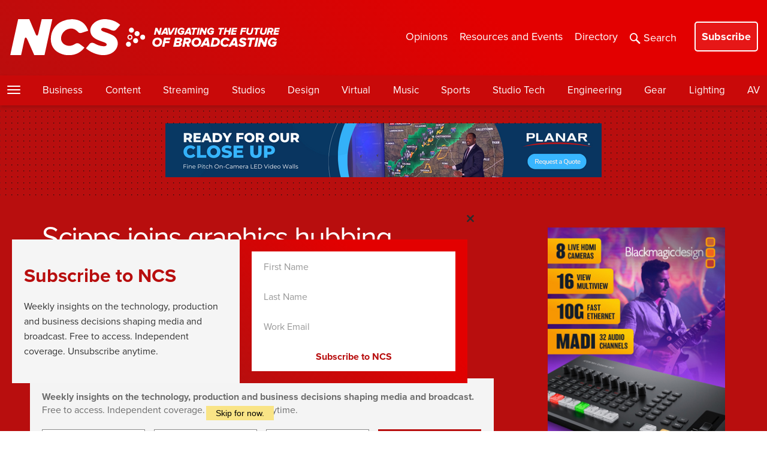

--- FILE ---
content_type: text/html; charset=utf-8
request_url: https://www.google.com/recaptcha/api2/anchor?ar=1&k=6LczM2QbAAAAABQ_AlTGLnVFzHw8ON60_9QP8c43&co=aHR0cHM6Ly93d3cubmV3c2Nhc3RzdHVkaW8uY29tOjQ0Mw..&hl=en&v=PoyoqOPhxBO7pBk68S4YbpHZ&size=invisible&anchor-ms=20000&execute-ms=30000&cb=y7k7fha3f6sj
body_size: 48669
content:
<!DOCTYPE HTML><html dir="ltr" lang="en"><head><meta http-equiv="Content-Type" content="text/html; charset=UTF-8">
<meta http-equiv="X-UA-Compatible" content="IE=edge">
<title>reCAPTCHA</title>
<style type="text/css">
/* cyrillic-ext */
@font-face {
  font-family: 'Roboto';
  font-style: normal;
  font-weight: 400;
  font-stretch: 100%;
  src: url(//fonts.gstatic.com/s/roboto/v48/KFO7CnqEu92Fr1ME7kSn66aGLdTylUAMa3GUBHMdazTgWw.woff2) format('woff2');
  unicode-range: U+0460-052F, U+1C80-1C8A, U+20B4, U+2DE0-2DFF, U+A640-A69F, U+FE2E-FE2F;
}
/* cyrillic */
@font-face {
  font-family: 'Roboto';
  font-style: normal;
  font-weight: 400;
  font-stretch: 100%;
  src: url(//fonts.gstatic.com/s/roboto/v48/KFO7CnqEu92Fr1ME7kSn66aGLdTylUAMa3iUBHMdazTgWw.woff2) format('woff2');
  unicode-range: U+0301, U+0400-045F, U+0490-0491, U+04B0-04B1, U+2116;
}
/* greek-ext */
@font-face {
  font-family: 'Roboto';
  font-style: normal;
  font-weight: 400;
  font-stretch: 100%;
  src: url(//fonts.gstatic.com/s/roboto/v48/KFO7CnqEu92Fr1ME7kSn66aGLdTylUAMa3CUBHMdazTgWw.woff2) format('woff2');
  unicode-range: U+1F00-1FFF;
}
/* greek */
@font-face {
  font-family: 'Roboto';
  font-style: normal;
  font-weight: 400;
  font-stretch: 100%;
  src: url(//fonts.gstatic.com/s/roboto/v48/KFO7CnqEu92Fr1ME7kSn66aGLdTylUAMa3-UBHMdazTgWw.woff2) format('woff2');
  unicode-range: U+0370-0377, U+037A-037F, U+0384-038A, U+038C, U+038E-03A1, U+03A3-03FF;
}
/* math */
@font-face {
  font-family: 'Roboto';
  font-style: normal;
  font-weight: 400;
  font-stretch: 100%;
  src: url(//fonts.gstatic.com/s/roboto/v48/KFO7CnqEu92Fr1ME7kSn66aGLdTylUAMawCUBHMdazTgWw.woff2) format('woff2');
  unicode-range: U+0302-0303, U+0305, U+0307-0308, U+0310, U+0312, U+0315, U+031A, U+0326-0327, U+032C, U+032F-0330, U+0332-0333, U+0338, U+033A, U+0346, U+034D, U+0391-03A1, U+03A3-03A9, U+03B1-03C9, U+03D1, U+03D5-03D6, U+03F0-03F1, U+03F4-03F5, U+2016-2017, U+2034-2038, U+203C, U+2040, U+2043, U+2047, U+2050, U+2057, U+205F, U+2070-2071, U+2074-208E, U+2090-209C, U+20D0-20DC, U+20E1, U+20E5-20EF, U+2100-2112, U+2114-2115, U+2117-2121, U+2123-214F, U+2190, U+2192, U+2194-21AE, U+21B0-21E5, U+21F1-21F2, U+21F4-2211, U+2213-2214, U+2216-22FF, U+2308-230B, U+2310, U+2319, U+231C-2321, U+2336-237A, U+237C, U+2395, U+239B-23B7, U+23D0, U+23DC-23E1, U+2474-2475, U+25AF, U+25B3, U+25B7, U+25BD, U+25C1, U+25CA, U+25CC, U+25FB, U+266D-266F, U+27C0-27FF, U+2900-2AFF, U+2B0E-2B11, U+2B30-2B4C, U+2BFE, U+3030, U+FF5B, U+FF5D, U+1D400-1D7FF, U+1EE00-1EEFF;
}
/* symbols */
@font-face {
  font-family: 'Roboto';
  font-style: normal;
  font-weight: 400;
  font-stretch: 100%;
  src: url(//fonts.gstatic.com/s/roboto/v48/KFO7CnqEu92Fr1ME7kSn66aGLdTylUAMaxKUBHMdazTgWw.woff2) format('woff2');
  unicode-range: U+0001-000C, U+000E-001F, U+007F-009F, U+20DD-20E0, U+20E2-20E4, U+2150-218F, U+2190, U+2192, U+2194-2199, U+21AF, U+21E6-21F0, U+21F3, U+2218-2219, U+2299, U+22C4-22C6, U+2300-243F, U+2440-244A, U+2460-24FF, U+25A0-27BF, U+2800-28FF, U+2921-2922, U+2981, U+29BF, U+29EB, U+2B00-2BFF, U+4DC0-4DFF, U+FFF9-FFFB, U+10140-1018E, U+10190-1019C, U+101A0, U+101D0-101FD, U+102E0-102FB, U+10E60-10E7E, U+1D2C0-1D2D3, U+1D2E0-1D37F, U+1F000-1F0FF, U+1F100-1F1AD, U+1F1E6-1F1FF, U+1F30D-1F30F, U+1F315, U+1F31C, U+1F31E, U+1F320-1F32C, U+1F336, U+1F378, U+1F37D, U+1F382, U+1F393-1F39F, U+1F3A7-1F3A8, U+1F3AC-1F3AF, U+1F3C2, U+1F3C4-1F3C6, U+1F3CA-1F3CE, U+1F3D4-1F3E0, U+1F3ED, U+1F3F1-1F3F3, U+1F3F5-1F3F7, U+1F408, U+1F415, U+1F41F, U+1F426, U+1F43F, U+1F441-1F442, U+1F444, U+1F446-1F449, U+1F44C-1F44E, U+1F453, U+1F46A, U+1F47D, U+1F4A3, U+1F4B0, U+1F4B3, U+1F4B9, U+1F4BB, U+1F4BF, U+1F4C8-1F4CB, U+1F4D6, U+1F4DA, U+1F4DF, U+1F4E3-1F4E6, U+1F4EA-1F4ED, U+1F4F7, U+1F4F9-1F4FB, U+1F4FD-1F4FE, U+1F503, U+1F507-1F50B, U+1F50D, U+1F512-1F513, U+1F53E-1F54A, U+1F54F-1F5FA, U+1F610, U+1F650-1F67F, U+1F687, U+1F68D, U+1F691, U+1F694, U+1F698, U+1F6AD, U+1F6B2, U+1F6B9-1F6BA, U+1F6BC, U+1F6C6-1F6CF, U+1F6D3-1F6D7, U+1F6E0-1F6EA, U+1F6F0-1F6F3, U+1F6F7-1F6FC, U+1F700-1F7FF, U+1F800-1F80B, U+1F810-1F847, U+1F850-1F859, U+1F860-1F887, U+1F890-1F8AD, U+1F8B0-1F8BB, U+1F8C0-1F8C1, U+1F900-1F90B, U+1F93B, U+1F946, U+1F984, U+1F996, U+1F9E9, U+1FA00-1FA6F, U+1FA70-1FA7C, U+1FA80-1FA89, U+1FA8F-1FAC6, U+1FACE-1FADC, U+1FADF-1FAE9, U+1FAF0-1FAF8, U+1FB00-1FBFF;
}
/* vietnamese */
@font-face {
  font-family: 'Roboto';
  font-style: normal;
  font-weight: 400;
  font-stretch: 100%;
  src: url(//fonts.gstatic.com/s/roboto/v48/KFO7CnqEu92Fr1ME7kSn66aGLdTylUAMa3OUBHMdazTgWw.woff2) format('woff2');
  unicode-range: U+0102-0103, U+0110-0111, U+0128-0129, U+0168-0169, U+01A0-01A1, U+01AF-01B0, U+0300-0301, U+0303-0304, U+0308-0309, U+0323, U+0329, U+1EA0-1EF9, U+20AB;
}
/* latin-ext */
@font-face {
  font-family: 'Roboto';
  font-style: normal;
  font-weight: 400;
  font-stretch: 100%;
  src: url(//fonts.gstatic.com/s/roboto/v48/KFO7CnqEu92Fr1ME7kSn66aGLdTylUAMa3KUBHMdazTgWw.woff2) format('woff2');
  unicode-range: U+0100-02BA, U+02BD-02C5, U+02C7-02CC, U+02CE-02D7, U+02DD-02FF, U+0304, U+0308, U+0329, U+1D00-1DBF, U+1E00-1E9F, U+1EF2-1EFF, U+2020, U+20A0-20AB, U+20AD-20C0, U+2113, U+2C60-2C7F, U+A720-A7FF;
}
/* latin */
@font-face {
  font-family: 'Roboto';
  font-style: normal;
  font-weight: 400;
  font-stretch: 100%;
  src: url(//fonts.gstatic.com/s/roboto/v48/KFO7CnqEu92Fr1ME7kSn66aGLdTylUAMa3yUBHMdazQ.woff2) format('woff2');
  unicode-range: U+0000-00FF, U+0131, U+0152-0153, U+02BB-02BC, U+02C6, U+02DA, U+02DC, U+0304, U+0308, U+0329, U+2000-206F, U+20AC, U+2122, U+2191, U+2193, U+2212, U+2215, U+FEFF, U+FFFD;
}
/* cyrillic-ext */
@font-face {
  font-family: 'Roboto';
  font-style: normal;
  font-weight: 500;
  font-stretch: 100%;
  src: url(//fonts.gstatic.com/s/roboto/v48/KFO7CnqEu92Fr1ME7kSn66aGLdTylUAMa3GUBHMdazTgWw.woff2) format('woff2');
  unicode-range: U+0460-052F, U+1C80-1C8A, U+20B4, U+2DE0-2DFF, U+A640-A69F, U+FE2E-FE2F;
}
/* cyrillic */
@font-face {
  font-family: 'Roboto';
  font-style: normal;
  font-weight: 500;
  font-stretch: 100%;
  src: url(//fonts.gstatic.com/s/roboto/v48/KFO7CnqEu92Fr1ME7kSn66aGLdTylUAMa3iUBHMdazTgWw.woff2) format('woff2');
  unicode-range: U+0301, U+0400-045F, U+0490-0491, U+04B0-04B1, U+2116;
}
/* greek-ext */
@font-face {
  font-family: 'Roboto';
  font-style: normal;
  font-weight: 500;
  font-stretch: 100%;
  src: url(//fonts.gstatic.com/s/roboto/v48/KFO7CnqEu92Fr1ME7kSn66aGLdTylUAMa3CUBHMdazTgWw.woff2) format('woff2');
  unicode-range: U+1F00-1FFF;
}
/* greek */
@font-face {
  font-family: 'Roboto';
  font-style: normal;
  font-weight: 500;
  font-stretch: 100%;
  src: url(//fonts.gstatic.com/s/roboto/v48/KFO7CnqEu92Fr1ME7kSn66aGLdTylUAMa3-UBHMdazTgWw.woff2) format('woff2');
  unicode-range: U+0370-0377, U+037A-037F, U+0384-038A, U+038C, U+038E-03A1, U+03A3-03FF;
}
/* math */
@font-face {
  font-family: 'Roboto';
  font-style: normal;
  font-weight: 500;
  font-stretch: 100%;
  src: url(//fonts.gstatic.com/s/roboto/v48/KFO7CnqEu92Fr1ME7kSn66aGLdTylUAMawCUBHMdazTgWw.woff2) format('woff2');
  unicode-range: U+0302-0303, U+0305, U+0307-0308, U+0310, U+0312, U+0315, U+031A, U+0326-0327, U+032C, U+032F-0330, U+0332-0333, U+0338, U+033A, U+0346, U+034D, U+0391-03A1, U+03A3-03A9, U+03B1-03C9, U+03D1, U+03D5-03D6, U+03F0-03F1, U+03F4-03F5, U+2016-2017, U+2034-2038, U+203C, U+2040, U+2043, U+2047, U+2050, U+2057, U+205F, U+2070-2071, U+2074-208E, U+2090-209C, U+20D0-20DC, U+20E1, U+20E5-20EF, U+2100-2112, U+2114-2115, U+2117-2121, U+2123-214F, U+2190, U+2192, U+2194-21AE, U+21B0-21E5, U+21F1-21F2, U+21F4-2211, U+2213-2214, U+2216-22FF, U+2308-230B, U+2310, U+2319, U+231C-2321, U+2336-237A, U+237C, U+2395, U+239B-23B7, U+23D0, U+23DC-23E1, U+2474-2475, U+25AF, U+25B3, U+25B7, U+25BD, U+25C1, U+25CA, U+25CC, U+25FB, U+266D-266F, U+27C0-27FF, U+2900-2AFF, U+2B0E-2B11, U+2B30-2B4C, U+2BFE, U+3030, U+FF5B, U+FF5D, U+1D400-1D7FF, U+1EE00-1EEFF;
}
/* symbols */
@font-face {
  font-family: 'Roboto';
  font-style: normal;
  font-weight: 500;
  font-stretch: 100%;
  src: url(//fonts.gstatic.com/s/roboto/v48/KFO7CnqEu92Fr1ME7kSn66aGLdTylUAMaxKUBHMdazTgWw.woff2) format('woff2');
  unicode-range: U+0001-000C, U+000E-001F, U+007F-009F, U+20DD-20E0, U+20E2-20E4, U+2150-218F, U+2190, U+2192, U+2194-2199, U+21AF, U+21E6-21F0, U+21F3, U+2218-2219, U+2299, U+22C4-22C6, U+2300-243F, U+2440-244A, U+2460-24FF, U+25A0-27BF, U+2800-28FF, U+2921-2922, U+2981, U+29BF, U+29EB, U+2B00-2BFF, U+4DC0-4DFF, U+FFF9-FFFB, U+10140-1018E, U+10190-1019C, U+101A0, U+101D0-101FD, U+102E0-102FB, U+10E60-10E7E, U+1D2C0-1D2D3, U+1D2E0-1D37F, U+1F000-1F0FF, U+1F100-1F1AD, U+1F1E6-1F1FF, U+1F30D-1F30F, U+1F315, U+1F31C, U+1F31E, U+1F320-1F32C, U+1F336, U+1F378, U+1F37D, U+1F382, U+1F393-1F39F, U+1F3A7-1F3A8, U+1F3AC-1F3AF, U+1F3C2, U+1F3C4-1F3C6, U+1F3CA-1F3CE, U+1F3D4-1F3E0, U+1F3ED, U+1F3F1-1F3F3, U+1F3F5-1F3F7, U+1F408, U+1F415, U+1F41F, U+1F426, U+1F43F, U+1F441-1F442, U+1F444, U+1F446-1F449, U+1F44C-1F44E, U+1F453, U+1F46A, U+1F47D, U+1F4A3, U+1F4B0, U+1F4B3, U+1F4B9, U+1F4BB, U+1F4BF, U+1F4C8-1F4CB, U+1F4D6, U+1F4DA, U+1F4DF, U+1F4E3-1F4E6, U+1F4EA-1F4ED, U+1F4F7, U+1F4F9-1F4FB, U+1F4FD-1F4FE, U+1F503, U+1F507-1F50B, U+1F50D, U+1F512-1F513, U+1F53E-1F54A, U+1F54F-1F5FA, U+1F610, U+1F650-1F67F, U+1F687, U+1F68D, U+1F691, U+1F694, U+1F698, U+1F6AD, U+1F6B2, U+1F6B9-1F6BA, U+1F6BC, U+1F6C6-1F6CF, U+1F6D3-1F6D7, U+1F6E0-1F6EA, U+1F6F0-1F6F3, U+1F6F7-1F6FC, U+1F700-1F7FF, U+1F800-1F80B, U+1F810-1F847, U+1F850-1F859, U+1F860-1F887, U+1F890-1F8AD, U+1F8B0-1F8BB, U+1F8C0-1F8C1, U+1F900-1F90B, U+1F93B, U+1F946, U+1F984, U+1F996, U+1F9E9, U+1FA00-1FA6F, U+1FA70-1FA7C, U+1FA80-1FA89, U+1FA8F-1FAC6, U+1FACE-1FADC, U+1FADF-1FAE9, U+1FAF0-1FAF8, U+1FB00-1FBFF;
}
/* vietnamese */
@font-face {
  font-family: 'Roboto';
  font-style: normal;
  font-weight: 500;
  font-stretch: 100%;
  src: url(//fonts.gstatic.com/s/roboto/v48/KFO7CnqEu92Fr1ME7kSn66aGLdTylUAMa3OUBHMdazTgWw.woff2) format('woff2');
  unicode-range: U+0102-0103, U+0110-0111, U+0128-0129, U+0168-0169, U+01A0-01A1, U+01AF-01B0, U+0300-0301, U+0303-0304, U+0308-0309, U+0323, U+0329, U+1EA0-1EF9, U+20AB;
}
/* latin-ext */
@font-face {
  font-family: 'Roboto';
  font-style: normal;
  font-weight: 500;
  font-stretch: 100%;
  src: url(//fonts.gstatic.com/s/roboto/v48/KFO7CnqEu92Fr1ME7kSn66aGLdTylUAMa3KUBHMdazTgWw.woff2) format('woff2');
  unicode-range: U+0100-02BA, U+02BD-02C5, U+02C7-02CC, U+02CE-02D7, U+02DD-02FF, U+0304, U+0308, U+0329, U+1D00-1DBF, U+1E00-1E9F, U+1EF2-1EFF, U+2020, U+20A0-20AB, U+20AD-20C0, U+2113, U+2C60-2C7F, U+A720-A7FF;
}
/* latin */
@font-face {
  font-family: 'Roboto';
  font-style: normal;
  font-weight: 500;
  font-stretch: 100%;
  src: url(//fonts.gstatic.com/s/roboto/v48/KFO7CnqEu92Fr1ME7kSn66aGLdTylUAMa3yUBHMdazQ.woff2) format('woff2');
  unicode-range: U+0000-00FF, U+0131, U+0152-0153, U+02BB-02BC, U+02C6, U+02DA, U+02DC, U+0304, U+0308, U+0329, U+2000-206F, U+20AC, U+2122, U+2191, U+2193, U+2212, U+2215, U+FEFF, U+FFFD;
}
/* cyrillic-ext */
@font-face {
  font-family: 'Roboto';
  font-style: normal;
  font-weight: 900;
  font-stretch: 100%;
  src: url(//fonts.gstatic.com/s/roboto/v48/KFO7CnqEu92Fr1ME7kSn66aGLdTylUAMa3GUBHMdazTgWw.woff2) format('woff2');
  unicode-range: U+0460-052F, U+1C80-1C8A, U+20B4, U+2DE0-2DFF, U+A640-A69F, U+FE2E-FE2F;
}
/* cyrillic */
@font-face {
  font-family: 'Roboto';
  font-style: normal;
  font-weight: 900;
  font-stretch: 100%;
  src: url(//fonts.gstatic.com/s/roboto/v48/KFO7CnqEu92Fr1ME7kSn66aGLdTylUAMa3iUBHMdazTgWw.woff2) format('woff2');
  unicode-range: U+0301, U+0400-045F, U+0490-0491, U+04B0-04B1, U+2116;
}
/* greek-ext */
@font-face {
  font-family: 'Roboto';
  font-style: normal;
  font-weight: 900;
  font-stretch: 100%;
  src: url(//fonts.gstatic.com/s/roboto/v48/KFO7CnqEu92Fr1ME7kSn66aGLdTylUAMa3CUBHMdazTgWw.woff2) format('woff2');
  unicode-range: U+1F00-1FFF;
}
/* greek */
@font-face {
  font-family: 'Roboto';
  font-style: normal;
  font-weight: 900;
  font-stretch: 100%;
  src: url(//fonts.gstatic.com/s/roboto/v48/KFO7CnqEu92Fr1ME7kSn66aGLdTylUAMa3-UBHMdazTgWw.woff2) format('woff2');
  unicode-range: U+0370-0377, U+037A-037F, U+0384-038A, U+038C, U+038E-03A1, U+03A3-03FF;
}
/* math */
@font-face {
  font-family: 'Roboto';
  font-style: normal;
  font-weight: 900;
  font-stretch: 100%;
  src: url(//fonts.gstatic.com/s/roboto/v48/KFO7CnqEu92Fr1ME7kSn66aGLdTylUAMawCUBHMdazTgWw.woff2) format('woff2');
  unicode-range: U+0302-0303, U+0305, U+0307-0308, U+0310, U+0312, U+0315, U+031A, U+0326-0327, U+032C, U+032F-0330, U+0332-0333, U+0338, U+033A, U+0346, U+034D, U+0391-03A1, U+03A3-03A9, U+03B1-03C9, U+03D1, U+03D5-03D6, U+03F0-03F1, U+03F4-03F5, U+2016-2017, U+2034-2038, U+203C, U+2040, U+2043, U+2047, U+2050, U+2057, U+205F, U+2070-2071, U+2074-208E, U+2090-209C, U+20D0-20DC, U+20E1, U+20E5-20EF, U+2100-2112, U+2114-2115, U+2117-2121, U+2123-214F, U+2190, U+2192, U+2194-21AE, U+21B0-21E5, U+21F1-21F2, U+21F4-2211, U+2213-2214, U+2216-22FF, U+2308-230B, U+2310, U+2319, U+231C-2321, U+2336-237A, U+237C, U+2395, U+239B-23B7, U+23D0, U+23DC-23E1, U+2474-2475, U+25AF, U+25B3, U+25B7, U+25BD, U+25C1, U+25CA, U+25CC, U+25FB, U+266D-266F, U+27C0-27FF, U+2900-2AFF, U+2B0E-2B11, U+2B30-2B4C, U+2BFE, U+3030, U+FF5B, U+FF5D, U+1D400-1D7FF, U+1EE00-1EEFF;
}
/* symbols */
@font-face {
  font-family: 'Roboto';
  font-style: normal;
  font-weight: 900;
  font-stretch: 100%;
  src: url(//fonts.gstatic.com/s/roboto/v48/KFO7CnqEu92Fr1ME7kSn66aGLdTylUAMaxKUBHMdazTgWw.woff2) format('woff2');
  unicode-range: U+0001-000C, U+000E-001F, U+007F-009F, U+20DD-20E0, U+20E2-20E4, U+2150-218F, U+2190, U+2192, U+2194-2199, U+21AF, U+21E6-21F0, U+21F3, U+2218-2219, U+2299, U+22C4-22C6, U+2300-243F, U+2440-244A, U+2460-24FF, U+25A0-27BF, U+2800-28FF, U+2921-2922, U+2981, U+29BF, U+29EB, U+2B00-2BFF, U+4DC0-4DFF, U+FFF9-FFFB, U+10140-1018E, U+10190-1019C, U+101A0, U+101D0-101FD, U+102E0-102FB, U+10E60-10E7E, U+1D2C0-1D2D3, U+1D2E0-1D37F, U+1F000-1F0FF, U+1F100-1F1AD, U+1F1E6-1F1FF, U+1F30D-1F30F, U+1F315, U+1F31C, U+1F31E, U+1F320-1F32C, U+1F336, U+1F378, U+1F37D, U+1F382, U+1F393-1F39F, U+1F3A7-1F3A8, U+1F3AC-1F3AF, U+1F3C2, U+1F3C4-1F3C6, U+1F3CA-1F3CE, U+1F3D4-1F3E0, U+1F3ED, U+1F3F1-1F3F3, U+1F3F5-1F3F7, U+1F408, U+1F415, U+1F41F, U+1F426, U+1F43F, U+1F441-1F442, U+1F444, U+1F446-1F449, U+1F44C-1F44E, U+1F453, U+1F46A, U+1F47D, U+1F4A3, U+1F4B0, U+1F4B3, U+1F4B9, U+1F4BB, U+1F4BF, U+1F4C8-1F4CB, U+1F4D6, U+1F4DA, U+1F4DF, U+1F4E3-1F4E6, U+1F4EA-1F4ED, U+1F4F7, U+1F4F9-1F4FB, U+1F4FD-1F4FE, U+1F503, U+1F507-1F50B, U+1F50D, U+1F512-1F513, U+1F53E-1F54A, U+1F54F-1F5FA, U+1F610, U+1F650-1F67F, U+1F687, U+1F68D, U+1F691, U+1F694, U+1F698, U+1F6AD, U+1F6B2, U+1F6B9-1F6BA, U+1F6BC, U+1F6C6-1F6CF, U+1F6D3-1F6D7, U+1F6E0-1F6EA, U+1F6F0-1F6F3, U+1F6F7-1F6FC, U+1F700-1F7FF, U+1F800-1F80B, U+1F810-1F847, U+1F850-1F859, U+1F860-1F887, U+1F890-1F8AD, U+1F8B0-1F8BB, U+1F8C0-1F8C1, U+1F900-1F90B, U+1F93B, U+1F946, U+1F984, U+1F996, U+1F9E9, U+1FA00-1FA6F, U+1FA70-1FA7C, U+1FA80-1FA89, U+1FA8F-1FAC6, U+1FACE-1FADC, U+1FADF-1FAE9, U+1FAF0-1FAF8, U+1FB00-1FBFF;
}
/* vietnamese */
@font-face {
  font-family: 'Roboto';
  font-style: normal;
  font-weight: 900;
  font-stretch: 100%;
  src: url(//fonts.gstatic.com/s/roboto/v48/KFO7CnqEu92Fr1ME7kSn66aGLdTylUAMa3OUBHMdazTgWw.woff2) format('woff2');
  unicode-range: U+0102-0103, U+0110-0111, U+0128-0129, U+0168-0169, U+01A0-01A1, U+01AF-01B0, U+0300-0301, U+0303-0304, U+0308-0309, U+0323, U+0329, U+1EA0-1EF9, U+20AB;
}
/* latin-ext */
@font-face {
  font-family: 'Roboto';
  font-style: normal;
  font-weight: 900;
  font-stretch: 100%;
  src: url(//fonts.gstatic.com/s/roboto/v48/KFO7CnqEu92Fr1ME7kSn66aGLdTylUAMa3KUBHMdazTgWw.woff2) format('woff2');
  unicode-range: U+0100-02BA, U+02BD-02C5, U+02C7-02CC, U+02CE-02D7, U+02DD-02FF, U+0304, U+0308, U+0329, U+1D00-1DBF, U+1E00-1E9F, U+1EF2-1EFF, U+2020, U+20A0-20AB, U+20AD-20C0, U+2113, U+2C60-2C7F, U+A720-A7FF;
}
/* latin */
@font-face {
  font-family: 'Roboto';
  font-style: normal;
  font-weight: 900;
  font-stretch: 100%;
  src: url(//fonts.gstatic.com/s/roboto/v48/KFO7CnqEu92Fr1ME7kSn66aGLdTylUAMa3yUBHMdazQ.woff2) format('woff2');
  unicode-range: U+0000-00FF, U+0131, U+0152-0153, U+02BB-02BC, U+02C6, U+02DA, U+02DC, U+0304, U+0308, U+0329, U+2000-206F, U+20AC, U+2122, U+2191, U+2193, U+2212, U+2215, U+FEFF, U+FFFD;
}

</style>
<link rel="stylesheet" type="text/css" href="https://www.gstatic.com/recaptcha/releases/PoyoqOPhxBO7pBk68S4YbpHZ/styles__ltr.css">
<script nonce="D-gt7hKkL26awQd82tAc5Q" type="text/javascript">window['__recaptcha_api'] = 'https://www.google.com/recaptcha/api2/';</script>
<script type="text/javascript" src="https://www.gstatic.com/recaptcha/releases/PoyoqOPhxBO7pBk68S4YbpHZ/recaptcha__en.js" nonce="D-gt7hKkL26awQd82tAc5Q">
      
    </script></head>
<body><div id="rc-anchor-alert" class="rc-anchor-alert"></div>
<input type="hidden" id="recaptcha-token" value="[base64]">
<script type="text/javascript" nonce="D-gt7hKkL26awQd82tAc5Q">
      recaptcha.anchor.Main.init("[\x22ainput\x22,[\x22bgdata\x22,\x22\x22,\[base64]/[base64]/[base64]/[base64]/[base64]/[base64]/KGcoTywyNTMsTy5PKSxVRyhPLEMpKTpnKE8sMjUzLEMpLE8pKSxsKSksTykpfSxieT1mdW5jdGlvbihDLE8sdSxsKXtmb3IobD0odT1SKEMpLDApO08+MDtPLS0pbD1sPDw4fFooQyk7ZyhDLHUsbCl9LFVHPWZ1bmN0aW9uKEMsTyl7Qy5pLmxlbmd0aD4xMDQ/[base64]/[base64]/[base64]/[base64]/[base64]/[base64]/[base64]\\u003d\x22,\[base64]\x22,\x22wrfCj8OdWcO4ZT3CvMOSw7FFw7/DisK5YsOcw6/DtcOwwpAsw6DCtcOxPnHDtGIJwq3Dl8OJdEZ9fcO/[base64]/Ch8KoUMOnUcOiLsKoLMOtwqlOPgvDlcOqOGDDocKbw78cK8OLw7l2wq/[base64]/AsKhw6kMBcKaw77DhsOEYcKOw6HCjsOvG1zDksKYw7YYGXzCshfDtR8NL8OsQlsdw5vCpmzCscOtC2XCrltnw4FtwoHCpsKBwqTChMKneyjCrE/Cq8K3w6TCgsO9bcONw7gYwovCiMK/InUlUzIYGcKXwqXCjUHDnlTCiCsswo0uwqjClsOoNcKFGAHDvW8Lb8OawprCtUxLbmktwqzClQh3w5FeUW3DtRzCnXE4I8Kaw4HDi8Knw7o5DXDDoMOBwo3CqMO/AsOeUMO/f8Kyw53DkFTDhSrDscOxG8K6LA3ClBN2IMOwwrUjEMOZwrssE8KXw5pOwpBtOMOuwqDDgMK5STcgw6rDlsKvOifDh1XChcOOETXDohhWLUxZw7nCnW7DniTDuQYdR1/DnSDChExpXCwjw5XDkMOEbnPDvV5ZMShye8Oawr3Ds1pHw503w7sLw487wrLCksKjKiPDqMKfwos6wrnDhVMEw4FRBFwFd1bCqk/CrEQ0w65xAcOeKjAHw5rCmcOWwovDiA8vWcOyw5l2ZhYBwrfCvMKdwofDpsO8w6rCo8OFw5HDg8KLXlVnwp3ChjZ/MhTDnMOgRMO8w6/DocOKw5MZw6HCisKKwpHCucKIDn7CiwJKw5LDrWvCtGvDhcOaw4c4c8KSWsOAIn3CoQksw5HCjsO4wpBVw53Dv8KowoHDiE0YA8Ofwr/[base64]/Dk1HCq8KAwokkw79hPMOew4h8V30jbgBRw5IeYgrDkWVfw5fDv8KCa2IvT8KsJMK4UCZ0wq3Cq3BAUAtBIsKWwqvDlD4wwopbwqVhPGDDiFfDt8K/H8K9wpbDs8O2wpfDl8OjGAXCk8K3dGnCs8ORwqMfwpLCi8KGw4dnccOtwpwTwooVwo3Dnl14w6hOasO8woQtHsOJw7rDq8O6w7UswrrDsMOlRMOew6tcwrnCtwNZJsKfw6gXw7zCtFnCr2fDtxlJwrZdQU/CkzDDjTcWwrDDosO0chhSw6hebGnCksOww4jCuz/DujXDgBHCrcOTwo1kw5I0w5XChFjCqcKoeMK1w6I8TVt1w4sUwpZBV3l1bcKuw5V0wprDiBc/wqbCnWjCs0LCgkRBwrPCiMKRw5vCiiEewqRsw5ZvPMO+wo/CpsO0wqHCksKOWGgAwpDCnMK4XybDpMOZw6M1w7nDnsKiw4dgYGnDvcKrBSPCjcKiwpZKWzhfw5lIFsOEw7LCvMO6OnIrwroBXMO5wpVOKw1ow4NKS2DDvcKhSC/DlkE7W8OtwpjCkMO9w53DlsOxw4tiw7fDpMKSwqpgw7rDk8OHwprCs8OHSDYSw6LCtsOTw6DDqwJMHylgw7XDg8O8J13DgVfDhcOcdlLCmMObT8K4wqvDlcOAw6nCpMK7wrslw5MfwqF2w5LDmHjCs1bDgF/[base64]/[base64]/CpMK1w5YfwrskFhnCvMOBwqN/SsOiwrkYZMORbsODEcOvBQpNw5IXwrFYw5/DsUnDnD3Cn8O5wrHCgcK8BMKJw4jCnjnDpMOBQ8O3c0kpPycGHMKxw5vCmx8Dwq/[base64]/ChEJ9w7NsFMK+AcOowqNbXsK8KF0pw7nCqi7Dv8OdwoEaLcKGLXhmwrIGwqQVAjzDpSYVw5M7w5N4w5fCpnjCh3BEw6fClAYnOEnCiWwSwqnCh0vDlFDDoMKpTm8Aw4rCsyzDpznDmsKAw7vCpsKzw61MwrleKjLDtmU9w7nCvsKlEcKOwq/CvMKswroLXsKYEMKiw7ZXw4U+cCQoQyTDj8OFw5TDpBzCgXzDlHvDnmp/aF4ZWg7CssK8N38nw7LCucKpwrdnA8OPwolIbgTCoUUKw7XCnMOPwrrDjGQCJzPDk2phwrs+aMOJwrnCsHbDi8Oew6FYwrE4wr0zwowOwp7DlMOGw5HCr8OpBsKmwo1vw4rCqyEfaMOYAMKXw6TDnMKiwoTDucK2Z8KZw4PCuihVw6FcwpRKWBLDsF/DkiZiexAPw5ZeGcOcM8Kww68WA8KLPMOVNVkgw57CicOYw5HDpFDCvxnDjE8Cw4tuwqgRwpDCjCt/wr3CnxAwWsKAwr5rw4jCoMKew4AXwooJC8KXdErDr0VRNcKkLSYlwofCqcOcY8OPFFEuw7IHbcKTLcOGw7Vqw7/CscOpcS4Cw4chwqLCvizCosOiesOBOzzDhcOXwq98w4ckw4PDuGTDqEpVw4JGN33DtDUBQ8OfwqzDh0YEw7TCkcOdYEUsw7TDrMOfw4TDv8OnDB1UwqFXwofCrWASTxfCgjjCl8ORwoDCnjN5CcK/D8OowobDrWvDqX7ChcKUfU47w4w/DEvDn8KSXMOjw5XCsBHCmsKDwrE7Z0U5w6DCpcOUw6o7w6HDvjjDji3Dpx4sw4LCv8Odw7PCjsK+wrPClBBcwrICasK/[base64]/DlsOVwqUAUMOVBcOdwqTDpcKswo1BS2U4w7hdw6bDrAbDlycXYRcRKFzCqcKUScKZw7hmS8OrccKeURBEZMK+ACUCw5hAwoAQRcKZe8O7wqrCi3jCuAEuBsK7wq/DrD0APsKINMOyaFc6w63DvcO5MUHCvcKtwpQ9GhXCmcK8wr9lX8KsYCXDgEF5wqZ1wpjDtMO0dsOdwo7DvcKJwpHCsi9ww6PCtsKYTy/Dm8Ovw5p+bcK/IDUCCMKXQcO5w67DnkYKFMOsQMO4wp7CmjbCpsO4Y8OSBC3CksK7PMK1w6ERegQ2a8KDFcOyw5TClMKJwrtOdsKLdcKZw6AQw6vCmsKHOEHCkhgewrUyEVRMwr3DjWTCssKSeEAzw5YGOnHCmMOSwozCgMKowo/DhsO+w7PCrxIuw6HClijCg8O1wro+QSfDpsOowqXCgsK0wrpNwqnDqhERTHzDpAXDuVgoXSPDkgICw5DCvS4KQMOVOyYWS8Kdw5rCk8Ogw6vDgk9sQ8KXI8KNF8KAw7YEKcKvIMK4wpXDlETDt8OVwolZwrnDtTEbVmnCiMOIwrdMGGIEw6d/w6t5U8KZw4bCmTk5w5QjGFDDmsKhw7hPw7LDkMK7csKlWQ5uLmFUFMOOwo3Cq8K0WFpIwrEFw4zDiMORw5Uhw5DDnSIuw6PCnBfCrhrCv8KBwp0qwrzDisOZwo9ZwpjDicO5w5DChMOWd8OEdG/DiWV2worCm8KSw5I/[base64]/YsKmeCfDtMOTCArCiMKGw77DssKmP8OywqPDj0zCtsOEw5vDt2DDlxfCisKHHsK3w5diUzN7wpoKPBoDworCvsKSw4fDiMObwrXDq8K/wox2TcOSw4PCrMObw744TC7ChE43EH88w4E3w6BrwoTCm23DkEM1ESLDgcOqFXXChyPCr8KSFgLDkcK+w5bCvsKqDmZ2PlJ/JcKbw6AnKDnDm1B9w5XDjGx2w5UXwrHCs8OyB8OjwpLCucKVJSrCtMOvDcONwrM/w7XChsKBL2PCmHgUw5fClhdYSMO6eANdwpXCnsO+w7TCj8KwRnvDuxgPBMK6KsK8RsKFwpE5DW7DjsOaw5HCvMOVw4TCkcOSw7IFNMO/[base64]/w4HDtcK/w4zCksKrwpAzw5lswrXCocK8eGHDk8KSABhDw742KRMVw5jDoVzCl0rDkMKgw4o8W3TCn3Fyw7/CnnfDlsKIY8KjUsKqRT7Cq8OCe27DnFotFcOuS8OBw6Jiw6dnYT9gwpplw7QRRsOoH8K/wpNTPMOIw67CrsKNPDV1w4B0w43DhXBgw5zDscOxCgzDjMKdwpAcO8KuIsKpwpbClsOLW8OiFgBtwolrAsKSQMOpw5LCnyc+wqRTCmUawoPDt8OEccOfwodbw6nDocOOw5zCpy8MbMKMHcOZfRfDqAXDqsOswpHDo8K6w6/DhcOnGi50wrR9eTVvRsK6YSfCg8OZUsKgSsKDw7HCqnPDtyMxwppYw7VDwqfDlDlMCsOzwo/DilFmwqBYGsKtwpPCpcO6w7BYEcKiGiVgwr/[base64]/DvRMWAhV+wqHDjsOCB8KrH8KjAUrDoMOdw6tTG8KFKGcocsKyVMOkVQDCoTPDiMOtwq/CnsKvdcO+w53DtMK4w6rChEQZw5hew74cZC0FJwEcwrPDsn3CkCPCmw3Do23CtkzDmhDDnsOYw7EqKXXCv21CBsO7wqkawofDucK9wpJkw6AZDcKSJcKAwpQbAcK4wpDCvMKyw4VNw7RYw5hlwpBgCsORwqMXTBvCgwQ7w4rDgl/CpsKqwrRpHl/CnGVbw6FIw6AiBsOXM8OSwqc/[base64]/DsK6wqQkwq5gbHAAWcKhw7s2WMODw6bDhMOyw7U1MinCmcOAD8OowoHCrmfDmy01wp8lwplhwrc9d8OwaMKUw48RR0/[base64]/VC/DoVJ1wp53TcOpNjphXCRJw5fCnMK1NknDhsO/[base64]/QT3CpMOkGcKLFMK3wq5/bDZjwobDqVcuSMOVwq3Dk8KmwqJxw6jDgzNgATZ0FMK/ZsK+w50Kwp1XRsKzSnVTwofCj0PCtyDCgcKcwq3DisOcwrIywod4SMKow6zCr8KJYSPCjQ5Awo/DgnEEwqZsesOECcKlCghQwr13b8K5woPDr8KyaMO0YMO4w7JnQWfDicKGAMKbA8KiAE9xwrp4w5R6ZcO5wrrCvcOXwoV/D8KEVjUBw6k4w4XCkF/Dk8Kww4N2wp/DoMKRIcKSOcKMcyl2wqRJA2zDjsKjLmNjw5nCvsKDXcOJAhnDsETCryNUbcOzXcK6ScO4CMKIRcODZcO3w7jDiBnCtUbDlMKuPkLCnUDDpsK/e8K9w4DDlsO+w4JIw4rCj1s+AUjCvMKvw5jDvAfCj8KXwrcVd8OCNMK8FcKAw7tIwp7DqkHDkgLCjnDDggHCmzDDuMOmwo5Ow7vCicKewqFIwqhPwrYwwp4Nw4jDj8KQLDXDozPCviPCgMOJYsOcTcKdV8OwSMOBJsKiEAJbbD/CgsOnP8OWwrUoGiRzIcOnw7YfAcONAsKHNcKzwojDmcOWwrAgfcKUNCfCozfCok/Ctj/DvEhcwqwTd2sMeMKnwrvDj1vCgTYvw6PCs0nDpsOAXsK1wo1bwqrDicKRw6kTwonCssKSw7BFwpJOwq3DicO4w6vDgzzDhTrCpsO7WxbCucKvKsOOwoTCklbDhcKGw69fX8Kpw7ALK8Ove8OhwqZMLcKCw4/Do8O1HhTDrmnDs3YLwrIof1ZhDF7CqiXCpsOABDl8w74Swp0ow7LDpcK9w5xaCMKZw69bwpExwozClT/DjUjCtMK5w5vDsAvCjsOcwrXCkyPChMOmcMK4KhjDhTXCjnzDpcOoMx5nwr7DtMO4w4JfUklmwrzDqHXDsMKlejbClMO7w7bCtsK2wp7CrMKFw6w9wovCokvCmADCv3DDtsKnOzLDpMO+IcOSRsKjJm1qwoHClV/DsFA/w5LDlcKlwpNBLsO/[base64]/FTpwwrVUd107w441w48OfVnClMKHw5ZMwqECQgTCncKDVQbCozQ8wp7CvMKhfRPDqwYOwo/[base64]/[base64]/w7siVMOJBUA7YFnCs8K+KjbCmhFCSMK7w5rCjsKiCMKYBMONLRrDmsOVwoTDhhnDiHh/bMKcwqPDr8O/w59Aw4ouw5nCnWnDuDh0CMOuwqfCicOMAAhlesKawrdWw67DlFvCp8O3Sl5Pw7Y8w6t8EsKxbxhWT8O3VcKlw5PDhwJmwpV+wrzDi3xFw58Sw43DpMOuScKPw5DCtzJ6w4BaPCMsw67DgcKbw5nDk8KRd2DDqnnCvcKveSYYDnnDhcK2ecOECSprIx8rGWDCpMOlFmQ/LXJtw6LDhAfDpMOPw7Znw7nCmWAawrVUwqR8RnzDjcOZCsO4wo/[base64]/DhcK7RWMWaUNRAcO4FStJwrloccO6w7gBw6HDgWcfwrvClMORw7vDq8KaHcKbdiYZLxo2KxfDpsOgC0ZsF8KnUGbCtsKYw7jDuzcjw63CmsKpTQUTw688aMKtJsKrGyLDhMK4wqwMSU/DrcOzbsKOw602w4zDqS3CukDDsz1/wqIbw73CjcKqw40bH3LCksOgwpPDuw9fwrjCvMKiOMObwoXDgSzClMK9wpbCssK7wr7DqMOowrXDjwnDssOaw4lVTCBkwoPCv8OPw4zDlzI2JBPCnHhAZsKsLcOqw57Dq8Ktwq11woRMC8ODUCPCjS7DqV/Ch8K+KcOCw7ttFsOPTMKkwpTCqcO8PsOieMKuw6rCg08xAMKYRh7Ck2jDmlTDmn4qw79LLXbDv8OSwqjDssKjf8KLB8K/V8KIY8K7KnxYw5JfQkw6w5/[base64]/DrHbClWbCkDk2McOvwrENdwAMLcKcwokTw57CgsOlw7dVwrrDowk5woDCoj7ClcK0wrhNPGTCoC7CgGfCvBbCu8O7wp5Twp3CnX11BsK0Ri3DtT8jMD/CtSPDm8OrwrnCucOTwr3DhwnCh21IX8OmwpTCqMO2f8Kqw65twozDhsOFwqdIwrcTw6tSIsOkwr9QVMOGwq8Sw7lFZcKpwqdZw6nDvm51wrXDkcKSdVLClzR/NB/[base64]/[base64]/w4XCosKJwqdhwoDDo8KIJsKMwo7DjWfCvyo/KcKEbEbCu13CtlModnDCp8KzwqgUw4R3U8OZTx3Ci8OGw6nDp8OPcm7DksORwo18wpEsFUA0NMOgZAo5wq3CocOaVTIvGGFaBMKlRcOcBBLChD8iBsKdOcOjZEA0w73DucKUYcOBwp9hX2jDnkp1SX/[base64]/Dg8KIGExPw65+woHDuk/[base64]/[base64]/[base64]/UcKXw6rDj0sOVsOGNMKMw7PDicOfV31xw4zDgwTDuCvCiAZ5RxAAEETCnMKoMwBVwrvCrXPCg3rCkMKQwpjDicKGWB3Cq1bCvRNudHXCi0DCtDLCpsOONQDDosK2w47Cv2JTw6kPw6nCgDbCocKLWMOGw5fDocO6wo/CnydYwrXDjS1ww7bCqMO/w5rCvGt/wqXCm3HCu8KQHMKlwpzCpkAbwrtbTmfCm8OewoEDwrxFRmpmw53CiEZ9wo5hwovDrCgiMgprw6E3wr/Cq1Agw5xsw6/DhnbDmMKEFcOuw7XDkcKPZsOuw5kPR8O9wrsTwrUDw5jDlMObWXULwq3ChsO9wqsMw4rCgyvDm8KxODzDhRVNwqDCkcKOw5xkw4QUXsKQf01oPXQSBsKFH8KswoVjVAXCnMOaZ0LCv8OvwonDs8Kxw4sBQsKINsO3AsOfUksnw50yOBnCgMKqw4clw50TTg5pwofCpA/DrsOjwp5Uw7FkEcOESMKGw4kuw6YuwrXDoDzDhsKVPRBMwrzDrDfCuzHDlVvDhw/DhBnCgsK+wolFRcOcD0dLK8KGWsKdBxdUKh/DkzfDg8O6w6HCmAJ+wrMwRl4/wpIXwrN0w77ChXjCtw19w5scbUvCgsKbw6nCoMOgEHZDfsOROlkgwotOVcKff8ORJ8KnwpRZw5rDisKNw7l2w41VSsKiw6bCu2XDrjh6w5XCpsOiJsKrwo0zF23DkULCq8K/EcKtIMK1aFzCuxUTTMK7wrzCvcK3wolxw5HDpcKdAsOpFEtPPMKgLQpjan7Cv8Kvwod3wrbCpl/Dr8KoWMO3woIUQ8OowpXCgsKyGyHCiWvDsMKnQ8OKwpLCnz3CrnETJsKWAcKtwrXDkz7DosKpwo/CgMKLwqUGWx3CnMOdQXcsUcKxw60Aw7khwqfCpldCwoo/wp3CuBFtXmcYJUTDm8OMeMK6fVwSw75yT8KRwok8EsKCwpMfw5XDp10qQMKCGFJ3K8OCb1nCtnHCmcODTQzDiAIdwr9KVgMfw4nDgQTCvEpPDmMdw5bDuxMbwqpawoUmwqs9ecKQw5vDg0LDscOOw7/Dp8OGw55qHMKEwpIww4B1wqMmfcOcfMOLw6HDn8KRw4TDhGHCuMO1w5zDv8K3w5dcZWMZwp7CqXHDocKwUXtgZ8ObXStFw4jCgsOUw7DDlXN0wr8+w4BAwpLDvcOkKGoyw7rDqcO5RMOBw6MEI2rCjcOpFTM/wrdmWsKTw63DlRvCj0vCnMOlOk3DqMOfw4zDu8OybmvCvsOMw5UgYx/CgcK2woUJwrrDlFliVVjDkSrCnMOjdQTDlsK9LEZaP8O0McKMf8OAwo4lwqzCmTRVfsORA8OpW8KkGsO7fRfCsw/CgkHDh8KoAsOSPcKRw5xDesKAW8Kzwq9lwqwbHUg3Y8OHex7CgMKjw77DhsOBw6HCtsOJacKHZsKXcsKSHMOQwoIHwoTCrifDrW97XSjCpcKQXBzCuxIYBXrDlEtYwoA8O8O8VkrCjnd/[base64]/DsyXDjgIOIj3DjMKsw6nCsMK2woJ2w7bDsTnDkMO5w5bCnWfCgj3ChsO7SDVDQsOOwoZ1w7XDml9qw7NSwpNKbMObwq4dQCfCmcK0woZ8w7IIW8KcCMOyw5MWwqBDw5QFw7fDizDCrsOtV0rCowp4w5vChcOlwqx2CSXDs8KMw6R+wrJORSXCv09tw4zCtXQEwqEUw7/CoVXDisKLZTkBwpsiwqgWXsOMw7YAw4nCu8KMLxEzUkM/XiQuMTDDqcOrDCJzw6/Du8OEw7jDisOtw5N+w6HCj8Oww7XDp8OyCFMpw7d2HcOIw5HDkS3Dg8O6w6wmwoVnAcOtVcKYbE3DhsKHwoDCoBU2bAc/w48zFsKVwqLCucO0WEJgw5Rse8OGVWfDq8KewrxJNsOrNHXDp8KTI8K8Fk4FbcKqDiE7Lwp3wqzDhMOFK8O7w4paeCjCqWnClsKbRhw4wqEVDMK+CV/Dr8KWdT9ew4TDtcObOkFeFMK0wrtSNFRMWMK5OXXCt1PCiAR+cG7Dmw0Rw6lywqcHCh0zWFvDlMO7wqVWS8OHJwRPB8KHf35rw7IQw53DoFVDfE7DrwLDucKvF8KEwprCsFhAacKbwoJ4NMKtWDrDgVAIYzUYFALCqMO7w7/DkcK8wrjDnMOOc8K6VGUxw5rCpzZDwpURGMKmZn3CmcKVwpDDn8KBw5bDiMOMccKMO8OzwpvCqDXCrcKww41+XE1WwqDDiMOwSMO0GcOJQ8KbwrBiImYYGSNzTF7DnC7DiE3DusKawpPClE/[base64]/CvMKFwqxLAB0pwoLCksOmw4wNw4DCucOZw5ApRMOiGnLDjDRcDWjDpi3DusOHwoBSwrB4IHROwpXCrEc4Y30AQsO2w4fDiCDDgcOOA8OxDBBsZVzDnUjCiMOCw6fCmy/CqcOuFsKiw5Mmw6LDqsO6w5lyN8O3McOMw6rCmitNETvDmCDChlPDksKNXsOTHDZjw7B5IXbCicOQMMKSw48Iwr9Iw5UfwrnDmcKnwrTDvyM/[base64]/wpjCtsOWC8K6w6vCsHrDocO+RcOEM0jDvn44wo9owpxjb8OVwqXCtTh4wo0VOT5wwoXCuEfDucKyfsOHw4zDshQqfwXDpRhScGLCs1V2w7goMMOHw7ZzMcKGw5Axw6wnRMOgXMKjw53DjsKlwqwhGGjDplnCnU0zewBmw7A+wqnDsMKrw5wPNsOUwpLCmF7Cmi/CkwbCuMOowpA9w7PDpsOfMsOJQ8Kaw60HwqBkazDDhMKnw6LCkcOQSD/DhMKHwrfDrwcSw6wawqk5w59XUVNBw53DmcKtVCVsw6tPbSh4FcKQZMObw7cYeG3Di8OKQlbChHsmK8O1D2rCt8OHXcOseDw5c0zDucOkcVxRwqnCniDCm8OPGynDm8KZJnZiw65NwrEcwq1Xw6NLUcOfDkHDjsOHC8OMLTcfwqjDmwXCvMO/[base64]/Dl8OkwpBMwqPDtG/Dr8ODI8KQHjcpBMKSQMKvD2LDrCDDhAsXT8OewqHDncOVwrjClBfDpsO/wo3DvB3DrF9Lw7oEwqE1wrtswq3DgcK+w7jCiMOCw4gPGyZ0K2PCt8OvwqsXUsK3ZU0yw5cXw5LDvcKrwoU8w5Rdwp3CksOjw7LCp8OUwo8LHEnDuwzCnkAUw7wrwr96w5DDiRsEw7cOFMKRecOGw7/[base64]/CiRLCgMKAZsOuwq1Jw6Z5w4tQLMOZagvDlTBsw57CgcO6UVHCizRZwq8MG8O3w6PDvUzCtcKnVwfDpMKhZHDDn8O2AQjCgmPDlmA7McKHw6Igw7fDrgXChcKOwo/Dm8KsasOFwpdIwo/DrcOswoUcw5bCt8KvT8Oow5MSYcOOVSxew7PCusKNwqAVElfDuGrCtCo8fgYZw4nChMOhwoLDrcKtdsKKw5fDtmU5csKIw7N4wqrCrMKfCjXCrsKjw57Ci3IEw4PDgGlNwoExI8KAwrs4AMONE8KxPMOpCsOyw63DswnCvcOZWlAQH27CrcOnVMKcTXN/SEMuw7ZpwrZ0d8Opw4QaRwlnM8O8TcOYw6/DjnrCkMOOwrPDqljDvRnDhcOMG8O0wqgQB8KQb8OpcQzDkcKTwobDqVIGwobDpMKlAmDDh8KHw5XCmSfDo8O3bXc1wpAaAMOpw5Ifw4XDoGXDjAkQJMO6wq5zYMOwS3nDsxVVw4/DusONM8Kqw7DDh0TDkMKsR2vCl3rDgsKiOsKdbMOFwqnCvMK8KcO6wpnCmcKDw6jCrD/DtcOAI05bTGfCq2p8wrxswo8yw5DCnkp6MMKpV8KpFcK3wqkQRcOnwpTCvsKsLz7DhcK/w4I0AMK2XFZpwqB6IcO3aAtMfwQzwroRGBsAFcKUFMKvUsKiwoXDg8O6wqU7w64ZKMO0wodrFQtHwrfDh1IfG8O0Yl0PwrzCpMK1w6J/w7PCj8KtY8Kkw6nDpxXCusOWK8OSwqnDiUPCtSzCoMOEwqkWwoXDimTDtcOzUcOoB0fDi8OBC8KhKMOjw70/w7Vqw6gnbn/DvmnCijPCp8OtD0ZyPibCrkgtwrc9PDXCoMK8Ph0cL8Kpw4ttw7bDiFrDlcKCw6dTw7XDgMK3wro/EsOVwq5Iw6vDpcOaL0nCtRbDm8Ouwr9EbhDCo8OBJA3DvcOhb8KHbg1ZacK8wqLDtsK1O33Dl8Oew5MIfkPDoMOFMCXClMKdZAXDmcK7wq9wwrnDoFzDim1xw708DcOMwpkcw5doaMKiIEwxMSoie8OoDEY+d8Oyw61SSiPDtmDCvxcjcCk4w6/CksO7VMKlw7Q9BcKxwod1VxLCmRXCmy57w6t1w7vDp0LCoMKRw5zChRnCmBbDrDMbMcKwdMKWwo00EnDDsMKyEcK/[base64]/[base64]/[base64]/[base64]/Dv8OnK2ZbK0LCpsO2SCzDmW/[base64]/Cuzw2T3FHwqzDqXR7wqojM8K/QMOgeTNrwrzDqsOdVRVPbR7CgcOwRAjClMO6TG5ucyccwp9/C1/Dp8KBY8KMwq1Tw7bDmcKTRUHCukdeVyh2AMKNw7rDjXbCqcOMw5gbCBZlwoF3XcK0YsONw5ZnenxLZsKRwqR4Pi5DZlPDkz/[base64]/[base64]/Dni4XRsOnWsKaSsK8w5RkwqDDvCcABcOow5/CvHMLPcO1wqfDtcOzJcKbw5/DuMOCw452e3NNwpUIK8K4w4XDvToVwrXDlHvDqRLDoMOpw5wQaMOpwrpMJk9Gw7PDrGtKCWxAe8KpT8OEfwrCl3zCiXQiWToJw7XCkWMUKMK/LsOTdirDo3txC8Kvw4cMScOFwrt2fcK5worDkDYBBAxaRw4dAMKnw6rDoMOkXcKzw5Fow7zCoyXCvBVdw5fCiEvCk8Kdw5gswq/DkmjCsUJ+wrwfw6vDqiEbwpsgw57DiVrCrw97cXt+Y3htwqjCr8OUKsKNUjETNcO9wpjDicODw7XClMKAwr8RMnrDlAUZwocqTMOCwp/DonHDgsK/w6xUw4/Cl8KJWRzCvsKiw7TDpnsuCWrCj8OpwoF4BFNNZMOLw67Cn8ONCXltwrDCsMOXw6XCtsKowqc2BsO3Q8Ojw54cwq3DtWNsFH5vAcOtT3/Cq8KKKVVaw5bCv8Oew7tRIxfCjCfCgsO4JMOWSAbCkCdDw4Y2TXTDjsOQA8KUE0QgW8KdFzFcwqItw7rCk8ObUTfDtl9vw57DgcKWwpcEwrHDssO4wqfDlETDvgNkwqTCvcOjwrQYHjtYw752w40Lw5PCvnp1LUXCsRLDqilWBB01JsOWangTwqNEayFTZCDDt00/wr/DuMKzw7huMQjDm2sewoMdwoPCkyd2AsK8MDwiwrMhFMKow4ksw4vDk34pwpbCnsO0MDzCrFnDmnMxwqwfFcOZw4I/wqLDosOow57Cvmd3Q8KvDsOrGwzDgQbDpMKvwopdb8OFwq0Je8OWw7huwoZRfsKjXGvCjFPCqMKGLx4Mw5csPAPCmh9swpHCkMOPWsKLQsO8AsKyw4/[base64]/[base64]/DjsO3w7bCk8KJZMKDwqTDrDo5acOCw4YmMF4jwrzDgRPDnSEoGmDCtUrCp2ZabcO2Mwdhwosdw5UOw5rCvxXCiRTDkcOBO1RKUsKsQj/DiFs1Cms2wqnDjMOkBS1EbsO6HMOlwphgw5vCpcOWwqcREDRKEVRxSMOSZ8Orc8O9KyfDl1TCmXrCkndwBm4RwqFURyfDkHVPKMKhwrEaNMKrw4pLwoVPw5jCnMKbwq/[base64]/DlcKyAm3DuHhnw4rCtsKQw6LCnFB0wrxcPVXCjQkFw4nCicOrHsOpRQkxA2HClCbCqcOrwofDjsOpwp/DmMO5woo+w4HCp8OhUDwMwpxpwpHDpm3DksOyw7khQMKvw4xrKcKkwqELw6YpOALDpcOII8K3TsOnwpLCqMOnwqtNb1ozw6/DoEZxQnzCjsOyOgpkw47Dj8KlwqpFS8O3Ej1HGMKvXsO8wqXDkcK+LcKPwp3Di8OqdsKoGsOWRyFnw40LeXo5HsOKH3UsLRrCk8Okw6IwbDdQMcKBwpvCmTU/[base64]/[base64]/Cnw1Gw4hKw6AbXHB2w4zCuMKFYCpUwrRcwpFBwpHDvR/DgV7DtsK6VC/[base64]/CuV7DvG/CgUQCVgotworCiSRAw53ChsOtwqDCq0d7w7laEwfCrWBZwqnDmMO/DArCkcOtQQrCjwfDrcOsw5HClsKVwobDpcOuR2jCo8KOMiwqLsKBwpPDmSIJSHQLccKrKsKSV1XCklDCqcOXTAPCm8KcM8OlXsKlwrxsJcOCZ8OfEwApSMKJwrYVX2jDsMO8UMOdBsO4UzfDpcO9w7LClMO0L1TDuitIw6gpw5TDoMKcwqx/wolJw6/Co8OawqMnw4IBw48jw47Co8KawpnDrTXCiMOfCyDDpCTCnB/[base64]/CgzzDrRQ8w7bDgX8HVHbDoFk7w6jCv2XDlBsfJAbDjhxNBcKiw61jJlTCk8OHLcO4woTCgMKLwqjCvMOnw7wYwot1wqrCtzkCQERqDMK/wopow79RwrM3wrLDqcKFP8KAfMKTWFxCDVcewpgCCcKbD8OESsO4w7Yyw5EIw5TCrR53DcO9w6bDqMOZwoJBwp/DvFbCjMO7YcK+JX5oLyLCusKywobDgMOAwonDsT7DmX1Owow2ZsOjwq3CvxHCu8KXd8KHXyXDu8OmYAFawobDtcKjY1fCmTccwqHDihMAHHFlRnE7wp9ndG1kw6fChiJ2WVvDm0rCpsO2woV8w5TDg8KwRMO1wpoIwoPDtRVxwq/Dh0TClTxow4l8woZ+YcK7c8OxWsKJwo1lw5LCo1AkwrrDtj1sw682w4hND8O4w7krZ8KpPsO0woJrEsK9OULCpyrCg8KDw44VX8O/wp7Do1TDocK5XcO0I8OFwoYZEnl9wolwwqzCg8OqwoFQw4xYKTk8BU/Cp8O0asOew77CncKlwqJfwq0OV8K3XUPDocKgw6fCtcKdw7IhCMOBUivCsMO0wpLDnVkjN8KaCnDCsnvCusOuLUQ9w5tjEMO0wpbCtnp1FnZOwpLCiSvDtMKJw5vDpA/[base64]/w47CmxkDwpxhw7vChkzDt38Tw4zCgDTDlwgMTcKefgLDumxlNsOaGW0fW8KwFsKfZBXCoRzDlcOBaX5fwrN4wrMBIcKQw4LChsKmdEbCoMOVw4ICw5A3wq5rWVDCgcOiwqQVwpPDtyXCqxPCm8OoMcKIZSV/XzIOwrfDtUxsw4vCrcKSwpTCtjVyNVXCl8KlH8KWwpRrd0EFYMKUNcOTAAl8VnXCoMOxMHEjwr9Wwrl5PsK3w7TCqcOpH8KtwpkETMOkw7/Dv0LDg01DFXILIsOUw4g9w6RbX0w4wqzDrWjCqsOYJ8KaQjLCkcK+w4oDw7kTZMOgH2jCmkDCtcKfwrxof8O6Y2EFwoLCncO8w7Mew5LCssKZCsOeOFF5wrJBGWx1wrR7wp/[base64]/DosOzB8KkwpzClVrDp8KAwozCk8K3w6vDiwYCDm7Cli7CniwbHg5mw7E1WsOFPVl4w7bCijPDqHjCq8K6HMKwwpoyccOHwpTCskTDtjAmw5zDt8K7cnc1w4/CpEkoJMKzBCbCnMOgZsOfwqQbwqNQwpsVw6LDgyHCpcKZw6g+w7bCpcKow5BzIAbDhT3ChcOGwoJNw5nCgzrCkMOHwrHDoX1cUcKLwoF2w7IRwq9cYkXDmUhFbgPCmMOywonCgnlnwogMw5oqwoDCosOTdsKSeF/DocOvw5rDvcOaCcKnRSbDpSlqZsKEaVZBw4DCknzDvMOfwrZKExgLw5Ibw4DCiMOwwpHDi8KHw5oCDMO5w7d9wqfDq8O6EsKJwqMjZlDCpzDDqsO/wq7DgycDwr5HdcOOwrfDqMKuXsKGw6Zvw5DCiH0sBxQjK1oSDGDClsOXwrxfe3TDkcOlLBzCtHBUwqPDrMKDwoPCj8KQFgVwAjBvF38Ycn7Du8OcOVQZwqDDtzDDmcOUP29Pw6whwq9/wrzCh8KCw7dmeHx+KMOaewkFw5QjV8KBPAXCmMOEw4FGwpbDrMOoZ8KUw6vCsVDCjldTwqrDmMOXw4fDiVbDksKnwr/CoMOcCsKYCcK7cMOewrrDrMOTP8Knw4fCncKUwroFRALDomTCo1lRw6E0CsODwoQnMMOWwrR0S8KJI8K7wpQkw6w7ai/ClcKqGAXDthjCpyPCiMKzDMOdwr0Xw7HDrRYXN0oGwpJDw68hN8KZVHrCsAE9aDDDtMKvwoQ9e8KCYMOkwrtFZcKnwq9KCGwuwrHDmcKZGmzDmMOOwqXDi8K2Uhtww6lkTCxzHw/Dpy5qaFJawqrDpHU9aT5jRsOVwoXDk8KHwrrCoVhAEAbCpMOOOcK+NcO/[base64]/WGlzw7LCpMOHwrdHw73Dhzo4w47DjDF1QcORSsOlw7zCkUxBwq3DrmgoAFvDuDwMw5o5w4XDqhFGwo87NQPCv8Kcwp/CnFrDt8OAw7AoXcKlSsKzY04AwqrDlHDCicKXAmMVO3VofDrDmVt7aX98w6Z9CEEUd8KTw64NwqrDj8KPwoHClcKUXjobwo/DgcOULWIVw6zDsWRNesKqDlZ0ZQ/[base64]/cxwdwpAfc8Khw6jDui87w6PCixFXYRvDhMKmw4/CpcO/[base64]/wprDisOnw7QXQmTCi8OYUx4tRW9Kw61eO1vDpsK/QMKhWEMKwpI/wrQzYMOKUMOJw7bCkMKJw6XDhH0Sf8OKQCTCrGVMTwQJwpdsWm0KDsKNMnhidlJAckFUT0AfPMOyACl6wrbDhn7CscKkw60kwqzDogHDgFFpPMKywoLCnQY1EsKhPEvCosOtwr87w7LCiGkkwpPClMK6w47DoMOdI8K8wp/Cm1tEHMKfw4guwqxYwqpnKhFlEkwfMsKBwp/[base64]/Dv8KJw7d9SUxDwr7Dt8OLwrfDvsKfwrozcMKOw5vDn8KsVcO3C8OKDRdzG8OFw6jCqCoEw7/DnlYvw5dmw47CtCAQbMKEJsKHQcOWOMKPw5oAKcObJjLDl8OMaMK+wpMlclvDjMKew4rCvyzCsFtXbV9LMUkCwqnCvk7Cph7DmcOHD0/CtBzDnmTDmxjCr8KowqEWwpsbcl4mwoLCsGodw5/[base64]/[base64]/M2zDlmJrw4IxQ8OdLyprZ8OTwox/bEfDo0LCjXrCpS3CoGsEwoYBw5/ChDPClSYjwoNZw7fCjjXDmsOXVG/CgnDCtcOzwqfDuMK2P0HDl8Krw40ywpnCtcKnw63CtSERMm4ZwpFKwrwKNwHDlx4dw4TDssO5NwtaG8KZwpbDs30kwolsbcKxwroSSFjCmVnDv8Ouc8KmVmIIOcONwooxwoDClyhzClg5HzxHwojCvlc0w7FiwppLEG/[base64]/CkR/Cn8O1KMO8DG0QQ8O7aFHCoMKZb8O7w4UoRcK8VxvDq14YGsKYwrzDjw7DncKiBnMhXk3Dmjhvw5dCe8Ksw5vDryxTwp8Hwr/CjwHCtArCrEHDs8OZwq5eP8KtL8K9w6F7w4LDoA7Di8KNw5vDrsOHJcKbRsOcNjA1wp/DrgLCjh3Dr1Blwod7w43CisOTw5dwDsOTdcOQw77DhsKGXsK2w6vDnWjDtkTCn2LDmGxJw4MASsOMw7I4RGkMw6bDrlBcBibDmi/CsMOndEB3wo3CjSTDnHQaw4FEwpHCmMOcwqJFfMK5P8KZc8Obw7olw7TCkQQbesKsA8O9w6zCmMKuwpfDg8KwcsK3w7rCg8OUwpPCu8KZw6hbwqtYQDkUbcKlw4HDr8K3Hgp0HVwEw6g+AH/Cn8OpJMKLwoPCtcK0w4LDrMK7QMORJzPCpsKWR8OWGCvDpsOIw5lhwp/[base64]/DmE81w5BscxUqw7/Dih/DgDk7OHXDsStrw5vDhA3CiMK5wqrDjm/Ch8O0w5drw40pw6tewqbDlcOsw6DCvj9ZAQJwVCQTwoDDosOkwq/Ck8O6w67Dm1vChAg5cCN8GMKLK1fCmC07w4fDm8KCDcOrwopaE8KhwofCtMKbwqAkw5XCocODwqvDrsKgZMKXZSvCp8K4wovCsCXDnG3DssKEwrzDuiNqwqY2w69qwr7DiMOEegVKcDzDqMKnah/CnMK8w6vDjWIyw5vDmmvDlsK+w6nCiBHChT8rEkQjwojDp1rCukNYS8Oxw54/[base64]/PAtjw54kwqhNwrZhw7jDmcONw4TDsMKuwqsiw5Muw4HDsMKnfB7CrsOHK8OLwoxLR8KkdRksw6YGwpvCq8K3BFFEwq4LwoLDh1xkw6VbDg0AEsOWXVTCkMOBw73Ct0fCrgJnQ3EpL8K7c8O7wrvDrTlZdUbCvcOmFsOMY0BuAChzw7LClW8NDWw/w4DDp8KdwodWwqXDp0MeRB42w73DpyAhwrLDq8OSw7gfw6gyAEHCssOEV8KUw74/DMKowppOf3bCucOkO8OBGsOPXxzDgF3DmznCsn3CgMKrWcKMF8OyU1nDswPCuxPCkMKaw4jCpcKBw5VDX8OzwqsaPV7CtQrCq0/DiAvDji0LLnnDtcO9wpLDhsOXwoTDhFNsaS/Cqxl2DMK2w7zCmcOwwprCvjHDt1IjC08UD1JkUnvDq2LCrsK7wr3CpsKmFsOUwpTDv8O1Q2fDjE7DoWjDj8O8ecOHw5rDhsKGwrPDusOkM2ZGwqRLw4bDmQggw6TCs8OZw45hw7hJwp3CucKgWCTDsA7DhsOZwoIjw5YXYMOdwoXCqVTDlcO0w5/Dn8O0VDHDn8Otwq/DrQfCpsKCUEDCglIrw4jCuMOnw4IiOsOZw4PCiU4RwqU\\u003d\x22],null,[\x22conf\x22,null,\x226LczM2QbAAAAABQ_AlTGLnVFzHw8ON60_9QP8c43\x22,0,null,null,null,0,[21,125,63,73,95,87,41,43,42,83,102,105,109,121],[1017145,623],0,null,null,null,null,0,null,0,null,700,1,null,0,\[base64]/76lBhnEnQkZnOKMAhnM8xEZ\x22,0,0,null,null,1,null,0,1,null,null,null,0],\x22https://www.newscaststudio.com:443\x22,null,[3,1,1],null,null,null,1,3600,[\x22https://www.google.com/intl/en/policies/privacy/\x22,\x22https://www.google.com/intl/en/policies/terms/\x22],\x22K9BHFBaHT7KGpIysU6C+OyfAawMjBMHn+Szkns9N1Dg\\u003d\x22,1,0,null,1,1769111024612,0,0,[29],null,[154,131],\x22RC-9xMbwHlMwhk_hg\x22,null,null,null,null,null,\x220dAFcWeA4BWqL4NXm4jKOXqif-cl2PU5D_8HI0bUX6PJNSkJJoAWql9tIWUsD6RrXtU9MZW8r-QRi1p6S-GRLPOPmh0jiZxYWpFQ\x22,1769193824382]");
    </script></body></html>